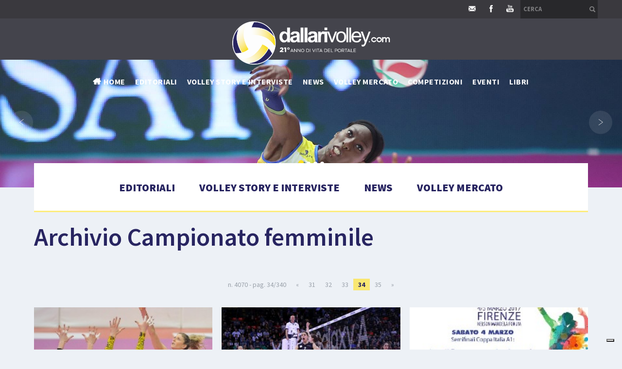

--- FILE ---
content_type: text/html; charset=utf-8
request_url: https://www.dallarivolley.com/it-it/archivio-campionato-femminile-34.aspx
body_size: 36061
content:


<!DOCTYPE html>
<html>
<head id="ctl00_Head1" prefix="og: //ogp.me/ns#"><title>
	Archivio Campionato femminile, 2017 marzo febbraio
</title>
	<script type="text/javascript">
    var _iub = _iub || [];
    _iub.csConfiguration = {"siteId":3996824,"cookiePolicyId":29595607,"lang":"it","storage":{"useSiteId":true}, "perPurposeConsent": true, "purposes": "1, 2, 3, 4, 5", "floatingPreferencesButtonIcon": false, "banner": {"listPurposes": true, "showPurposesToggles": true, "rejectButtonDisplay": true} };
    </script>
    <script type="text/javascript" src="https://cs.iubenda.com/autoblocking/3996824.js"></script>
    <script type="text/javascript" src="//cdn.iubenda.com/cs/iubenda_cs.js" charset="UTF-8" async></script>
    <!-- Header block #1 - ZONE #1 -->
    
    <meta property="og:title" content="Archivio Campionato femminile" /><meta property="og:url" content="https://www.dallarivolley.com/it-it/archivio-campionato-femminile-34.aspx" /><meta property="og:image" content="https://www.dallarivolley.com/img/og-image.jpg" /><meta property="og:image:type" content="image/jpeg" /><meta property="og:image:width" content="200" /><meta property="og:image:height" content="200" /><script>

    (function (i, s, o, g, r, a, m) {
        i['GoogleAnalyticsObject'] = r; i[r] = i[r] || function () {
            (i[r].q = i[r].q || []).push(arguments)
        }, i[r].l = 1 * new Date(); a = s.createElement(o),
  m = s.getElementsByTagName(o)[0]; a.async = 1; a.src = g; m.parentNode.insertBefore(a, m)
    })(window, document, 'script', '//www.google-analytics.com/analytics.js', 'ga');
ga('create', 'UA-4721212-40', 'auto'); 
ga('require', 'displayfeatures'); 
ga('set', 'anonymizeIp', true); 
ga('set', 'dimension1', '150d6cce-2d0b-47a8-be49-ad92410bb085'); 
ga('set', 'dimension2', '996980780819'); 
ga('send', 'pageview'); 
</script>
<meta name="keywords" content="Archivio Campionato femminile, 2017 marzo febbraio" /><meta name="description" content="A2 femminile: Lardini e myCicero vincono in trasferta e guadagnano terreno, Soverato passa a Mondovì, Coppa Italia di serie A1 femminile: Conegliano e Modena conquistano la finale, Sabato la Final Four di Coppa Italia di A1 femminile al Nelson Mandela Forum di Firenze, Nel week end la ventunesima giornata di serie A2 femminile, A1 femminile: nel recupero della 18^ giornata Firenze supera Casalmaggiore al tie-break, Champions … Italia, A1 femminile: giovedì il recupero della 18^ giornata tra Firenze e Casalmaggiore, Coppa Italia di A2 femminile: la finale tra Filottrano e Pesaro al PalaBaldinelli di Osimo domenica 12 marzo, A2 femminile: riparte la Lardini, 3-1 a Brescia. Pesaro e Legnano ok, Trentino al quinto sulla Lilliput. Soverato stende Cisterna, in zona Play Off anche Chieri con il 3-0 sulla Golem, A1 femminile: Novara batte Monza e sale al secondo posto. Bergamo supera il Club Italia, Firenze batte Busto ed è salvo insieme a Bolzano, A1 femminile: Conegliano vince 3-0 a Montichiari e va a +10 sulla Pomì, superata in casa 1-3 dalla Liu Jo Nordmeccanica. Domenica le altre partite, Le partite della diciannovesima giornata di A1 femminile, 2017 marzo febbraio, Archivio Campionato femminile, 20251102" /><meta name="robots" content="index, follow" /><meta name="theme-color" content="#282561"/><!-- Google tag (gtag.js) -->
<script type="text/plain" data-cookieconsent="marketing,statistics" src="https://www.googletagmanager.com/gtag/js?id=G-MC225SM942"></script>
<script>
  window.dataLayer = window.dataLayer || [];
  function gtag(){dataLayer.push(arguments);}
  gtag('js', new Date());

  gtag('config', 'G-MC225SM942');
</script>

    <!-- /Header block #1 -->

    <meta charset="utf-8" /><meta name="viewport" content="width=device-width, initial-scale=1.0" />


    <!-- HTML5 shim, for IE6-8 support of HTML5 elements -->
    <!--[if lt IE 9]>
      <script src="//html5shim.googlecode.com/svn/trunk/html5.js"></script>
    <![endif]-->

    <!-- Fav and touch icons -->
    <link rel="shortcut icon" href="../master/favicon.ico" /><link rel="apple-touch-icon-precomposed" sizes="144x144" href="/img/apple-touch-icon-144-precomposed.png" /><link rel="apple-touch-icon-precomposed" sizes="114x114" href="/img/apple-touch-icon-114-precomposed.png" /><link rel="apple-touch-icon-precomposed" sizes="72x72" href="/img/apple-touch-icon-72-precomposed.png" /><link rel="apple-touch-icon-precomposed" href="/img/apple-touch-icon-57-precomposed.png" /><link href="../App_Themes/default_min/css/site-202504170914.css" type="text/css" rel="stylesheet" /></head>

<body>
    <form name="aspnetForm" method="post" action="/it-it/archivio-campionato-femminile-34.aspx" id="aspnetForm">
<div>
<input type="hidden" name="__VIEWSTATE" id="__VIEWSTATE" value="/[base64]/[base64]/qTieXBQ==" />
</div>

<div>

	<input type="hidden" name="__VIEWSTATEGENERATOR" id="__VIEWSTATEGENERATOR" value="CA0B0334" />
</div>
        <!-- HEADER -->
        <div class="header-fixed-wrap">
            <div id="ctl00_divHeaderblock2" class="headerblock2">
                <div id="ctl00_containerFluid5" class="container-fluid">
                    <div id="ctl00_container5" class="container">
                        
    <div id="ctl00_ContentPlaceHolder1_ctl00_mainDiv" class="navbar-searchform">
	<div class="navbar-form pull-right formflatstyle" style="position:relative;">
	<input type="text" name="fti" value="" placeholder="Cerca" id="fullTextSearch" data-provide="typeahead" class="typeahead" autocomplete="off">
    <button type="button" class="btn cancel" id="btnCerca" onclick="doSearch();return false;"><i class="icon-search"></i></button>
    <button type="button" class="btn-delete" id="btnAnnulla" style="visibility:hidden;"><i class="icon-delete"></i></button>
	<input type="hidden" id="Id_Lingua" value="it">
	<input type="hidden" id="CheckEmpty" value="">
    <input type="hidden" id="UrlStringSearch" value="/it-it/search.aspx">
    <input type="hidden" id="UrlStringTopSearch" value="/it-it/top-searches.aspx">
	</div>
</div>

<div class="social-header-wrapper svgplugin">
<a href="mailto:lanfrancodallari@dallarivolley.com" target="_blank">
<svg xmlns="http://www.w3.org/2000/svg" xmlns:xlink="http://www.w3.org/1999/xlink" version="1.1" id="ico-newsletter" x="0" y="0" viewBox="-74 76.8 99.2 99.2" xml:space="preserve" enable-background="new -74 76.8 99.2 99.2">
<polygon id="XMLID_4_" points="-53.2 115.4 -53.2 143.8 -36.1 129.6 "/>
<path id="XMLID_3_" d="M-0.1 106.5h-48.5c-2.2 0-4.1 1.6-4.5 3.8l22.6 18.8 3.8 3.1c1.3 1.1 3.4 1.1 4.7 0l4-3.3 22.4-18.7C4 108.1 2.1 106.5-0.1 106.5z"/>
<polygon id="XMLID_2_" points="4.4 143.8 4.4 115.4 -12.7 129.6 "/>
<path id="XMLID_1_" d="M-19 134.8l-3.1 2.5c-1.3 1.1-3.4 1.1-4.7 0l-4-3.3 -2.3-1.9 -18.5 15.4c0.8 0.6 1.8 1 2.8 1h48.5c1.1 0 2.1-0.4 2.8-1l-18.5-15.4L-19 134.8z"/>
</svg></a>
<a href="https://www.facebook.com/dallarivolley/" target="_blank" rel="nofollow">
<svg xmlns="http://www.w3.org/2000/svg" xmlns:xlink="http://www.w3.org/1999/xlink" version="1.1" id="ico-facebook" x="0" y="0" viewBox="0 0 32 32" xml:space="preserve" enable-background="new 0 0 32 32">
  <path d="M20.5 13.1h-2.9v-1.9c0-0.8 0.5-0.9 0.8-0.9s2.1 0 2.1 0V7h-2.9c-3.2 0-4 2.4-4 4v2.1h-1.9v3.3h1.9c0 4.2 0 9.4 0 9.4h3.9c0 0 0-5.1 0-9.4h2.6L20.5 13.1z" />
</svg></a>
<a href="https://www.youtube.com/channel/UCVl7zEZF8wMbYBPnYy7qqOw/videos?view_as=subscriber" target="_blank" rel="nofollow">
<svg xmlns="http://www.w3.org/2000/svg" xmlns:xlink="http://www.w3.org/1999/xlink" version="1.1" id="ico-youtube" x="0" y="0" viewBox="0 0 32 32" enable-background="new 0 0 32 32" xml:space="preserve">
  <g id="G-youtube">
     <path d="M22.1 15.6H9.9c-1.9 0-3.5 1.6-3.5 3.5v2.8c0 1.9 1.6 3.5 3.5 3.5h12.2c1.9 0 3.5-1.6 3.5-3.5v-2.8C25.6 17.1 24.1 15.6 22.1 15.6zM12.4 17.8h-1.1v5.7h-1.1v-5.7H9.1v-1h3.4V17.8zM15.7 23.4h-1v-0.5c-0.2 0.2-0.4 0.3-0.6 0.5 -0.2 0.1-0.4 0.2-0.6 0.2 -0.2 0-0.4-0.1-0.5-0.2 -0.1-0.1-0.2-0.4-0.2-0.7v-4.1h1v3.7c0 0.1 0 0.2 0.1 0.2 0 0.1 0.1 0.1 0.2 0.1 0.1 0 0.2 0 0.3-0.1 0.1-0.1 0.2-0.2 0.3-0.3v-3.7h1V23.4zM19.2 22.4c0 0.3-0.1 0.6-0.2 0.8 -0.2 0.2-0.4 0.3-0.7 0.3 -0.2 0-0.4 0-0.5-0.1 -0.1-0.1-0.3-0.2-0.4-0.3v0.4h-1v-6.6h1v2.1c0.1-0.1 0.3-0.3 0.4-0.3 0.1-0.1 0.3-0.1 0.5-0.1 0.3 0 0.5 0.1 0.7 0.3 0.2 0.2 0.2 0.5 0.2 0.9V22.4zM22.6 21.1h-1.9V22c0 0.3 0 0.4 0.1 0.5 0.1 0.1 0.2 0.1 0.3 0.1 0.2 0 0.3 0 0.3-0.1 0.1-0.1 0.1-0.3 0.1-0.6v-0.2h1V22c0 0.5-0.1 0.9-0.4 1.1 -0.2 0.3-0.6 0.4-1.1 0.4 -0.4 0-0.8-0.1-1-0.4 -0.3-0.3-0.4-0.6-0.4-1.1v-2.2c0-0.4 0.1-0.8 0.4-1 0.3-0.3 0.6-0.4 1.1-0.4 0.4 0 0.8 0.1 1 0.4 0.2 0.2 0.4 0.6 0.4 1.1V21.1zM21.2 19.3c-0.2 0-0.3 0-0.3 0.1 -0.1 0.1-0.1 0.2-0.1 0.4v0.5h0.9v-0.5c0-0.2 0-0.4-0.1-0.4C21.4 19.3 21.3 19.3 21.2 19.3zM17.8 19.2c-0.1 0-0.1 0-0.2 0 -0.1 0-0.1 0.1-0.2 0.1v3c0.1 0.1 0.2 0.1 0.2 0.2 0.1 0 0.2 0.1 0.2 0.1 0.1 0 0.2 0 0.3-0.1 0.1-0.1 0.1-0.2 0.1-0.3v-2.5c0-0.2 0-0.3-0.1-0.4C18 19.3 17.9 19.2 17.8 19.2z"></path><polygon points="11.5 13.9 12.7 13.9 12.7 10.8 14.2 6.6 12.9 6.6 12.1 9.5 12.1 9.5 11.3 6.6 10 6.6 11.5 11 "></polygon><path d="M15.8 14c0.5 0 0.9-0.1 1.2-0.4 0.3-0.3 0.4-0.6 0.4-1.1V9.7c0-0.4-0.1-0.7-0.4-1 -0.3-0.3-0.7-0.4-1.1-0.4 -0.5 0-0.9 0.1-1.2 0.4 -0.3 0.2-0.4 0.6-0.4 1v2.8c0 0.5 0.1 0.8 0.4 1.1C15 13.9 15.4 14 15.8 14zM15.4 9.7c0-0.1 0-0.2 0.1-0.3 0.1-0.1 0.2-0.1 0.3-0.1 0.1 0 0.3 0 0.4 0.1 0.1 0.1 0.1 0.2 0.1 0.3v2.9c0 0.1 0 0.3-0.1 0.3 -0.1 0.1-0.2 0.1-0.4 0.1 -0.1 0-0.3 0-0.3-0.1 -0.1-0.1-0.1-0.2-0.1-0.3V9.7zM19.1 13.9c0.2 0 0.4-0.1 0.6-0.2 0.2-0.1 0.4-0.3 0.6-0.5v0.6h1.1V8.5h-1.1v4.1c-0.1 0.1-0.2 0.2-0.3 0.3 -0.1 0.1-0.2 0.1-0.3 0.1 -0.1 0-0.2 0-0.2-0.1 0-0.1-0.1-0.1-0.1-0.3V8.5h-1.1V13c0 0.3 0.1 0.6 0.2 0.7C18.7 13.9 18.8 13.9 19.1 13.9z"></path>
  </g>
</svg></a>
</div>
    

                    </div>
                </div>
            </div>
            <div id="ctl00_divHeaderblock3" class="headerblock3">
                <div id="ctl00_Div1" class="container-fluid">
                    <div id="ctl00_Div2" class="container">
                        
    <div class="CompanyLogo"><a href="/"><img src="/img/logo.png?v=20250109" alt="DallariVolley.com" title="DallariVolley.com" /></a></div>

                    </div>
                </div>
            </div>
            <div id="ctl00_divHeaderblock4" class="headerblock4">
                <div id="ctl00_Div3" class="container-fluid">
                    <div id="ctl00_Div4" class="container">
                        
    
<!-- bar menu top -->
<div id="ctl00_ContentPlaceHolder3_ctl00_MainMenu" class="navbar mainmenu">
    <div class="navbar-inner">
        <div class="container">
            <a id="ctl00_ContentPlaceHolder3_ctl00_collapse" class="btn btn-navbar" data-toggle="collapse" data-target=".mainmenu .nav-collapse">
                
                <span class="icon-bar"></span>
                <span class="icon-bar"></span>
                <span class="icon-bar"></span>
            </a>
            
            <div id="ctl00_ContentPlaceHolder3_ctl00_topMenu" class="nav-collapse collapse">
                
                <ul class="pull-left nav menu-horizontal-level-0"><li class="homemenuitem" data-idmenuitem="177"><a data-hover="Home" href="/">Home</a></li><li data-idmenuitem="102"><a data-hover="Editoriali" href="editoriali-1.aspx">Editoriali</a></li><li data-idmenuitem="178"><a data-hover="Volley story e interviste" href="volley-story-e-interviste-1.aspx">Volley story e interviste</a></li><li class="dropdown" data-idmenuitem="98"><a data-hover="News" class="dropdown-toggle" role="button" data-toggle="dropdown" href="javascript:void(0)">News<b class="caret"></b></a><ul class="dropdown-menu menu-horizontal-level-0" role="menu"><li data-idmenuitem="147"><a data-hover="Campionato maschile" tabindex="-1" href="campionato-maschile-1.aspx">Campionato maschile</a></li><li data-idmenuitem="170"><a data-hover="Campionato femminile" tabindex="-1" href="campionato-femminile-1.aspx">Campionato femminile</a></li><li data-idmenuitem="171"><a data-hover="Attività internazionale" tabindex="-1" href="attivita-internazionale-1.aspx">Attività internazionale</a></li><li data-idmenuitem="172"><a data-hover="Coppe europee" tabindex="-1" href="coppe-europee-1.aspx">Coppe europee</a></li><li data-idmenuitem="173"><a data-hover="Beach volley" tabindex="-1" href="beach-volley-1.aspx">Beach volley</a></li><li data-idmenuitem="175"><a data-hover="Olimpiadi di Rio 2016 - Volley" tabindex="-1" href="olimpiadi-di-rio-2016-volley-1.aspx">Olimpiadi di Rio 2016 - Volley</a></li><li data-idmenuitem="176"><a data-hover="Olimpiadi di Rio 2016 - Beach Volley" tabindex="-1" href="olimpiadi-di-rio-2016-beach-volley-1.aspx">Olimpiadi di Rio 2016 - Beach Volley</a></li><li data-idmenuitem="185"><a data-hover="Olimpiadi di Tokyo 2020 - Volley" tabindex="-1" href="olimpiadi-di-tokyo-2020-volley-1.aspx">Olimpiadi di Tokyo 2020 - Volley</a></li><li data-idmenuitem="187"><a data-hover="Olimpiadi di Tokyo 2020 - Beach Volley" tabindex="-1" href="olimpiadi-di-tokyo-2020-beach-volley-1.aspx">Olimpiadi di Tokyo 2020 - Beach Volley</a></li></ul></li><li data-idmenuitem="179"><a data-hover="Volley mercato" href="volley-mercato-1.aspx">Volley mercato</a></li><li class="dropdown" data-idmenuitem="180"><a data-hover="Competizioni" class="dropdown-toggle" role="button" data-toggle="dropdown" href="javascript:void(0)">Competizioni<b class="caret"></b></a><ul class="dropdown-menu menu-horizontal-level-0" role="menu"><li data-idmenuitem="181"><a data-hover="Volley Maschile" tabindex="-1" href="volley-maschile.aspx">Volley Maschile</a></li><li data-idmenuitem="182"><a data-hover="Volley Femminile" tabindex="-1" href="volley-femminile.aspx">Volley Femminile</a></li></ul></li><li data-idmenuitem="99"><a data-hover="Eventi" href="eventi-1.aspx">Eventi</a></li><li class="dropdown" data-idmenuitem="72"><a data-hover="Libri" class="dropdown-toggle" role="button" data-toggle="dropdown" href="javascript:void(0)">Libri<b class="caret"></b></a><ul class="dropdown-menu menu-horizontal-level-0" role="menu"><li data-idmenuitem="105"><a data-hover="Guida al Volley" tabindex="-1" href="guida-al-volley.aspx">Guida al Volley</a></li><li data-idmenuitem="167"><a data-hover="Altri libri" tabindex="-1" href="altri-libri-1.aspx">Altri libri</a></li></ul></li></ul>
            </div>
            
            <!--/.nav-collapse -->
        </div>
    </div>
</div>
<!-- bar menu top -->

                    </div>
                </div>
            </div>
        </div>

        <!-- Header block #5 - ZONE #5 -->
        <div id="ctl00_divHeaderblock5" class="headerblock5">
            
    <div class="headslider slimheads"><div id="Swiper_450" class="swiper-container"><div class="swiper-wrapper"><div class="swiper-slide"><img src="/public/img/A1fCONEGLIANONOVARA10jpg-86456.jpg" alt="" /><div class="headtexts" style="display: none;"><span class="headlink"></span></div></div><div class="swiper-slide"><img src="/public/img/A1fScandicciBergamo2jpg-86457.jpg" alt="" /><div class="headtexts" style="display: none;"><span class="headlink"></span></div></div><div class="swiper-slide"><img src="/public/img/A1fScandicciBergamo4-86458.jpg" alt="" /><div class="headtexts" style="display: none;"><span class="headlink"></span></div></div><div class="swiper-slide"><img src="/public/img/A2fMontecchioMondov1jpg-86459.jpg" alt="" /><div class="headtexts" style="display: none;"><span class="headlink"></span></div></div></div><div class="swiper-pagination"></div><div class="swiper-button-prev">&lsaquo;</div><div class="swiper-button-next">&rsaquo;</div></div></div>

        </div>
        <!-- / Header block #5 - ZONE #5 -->

        <!-- External container -->
        <div id="ctl00_divContainerFoglioesterno" class="container foglioesterno">
            <!-- Fluid container -->
            <div id="ctl00_divContainer" class="container-fluid foglio">

                <!-- HEADER BLOCKS -->

                <!-- / Header block #4 - ZONE #4 -->
                <!-- Header block #6 - ZONE #6 -->
                
                <!-- / Header block #6 - ZONE #6 -->
                


                <!-- Header block #17 - ZONE #17 -->
                <div id="ctl00_divHeaderinsideblock1" class="headerinsideblock1">
                    
    <div id="ctl00_ContentPlaceHolder17_ctl01_MainMenu" class="menutop-aside menu-under"><ul class="pull-left nav nav-pills menu-horizontal-level-0"><li data-idmenuitem="165"><a data-hover="Editoriali" href="editoriali-1.aspx">Editoriali</a></li><li data-idmenuitem="164"><a data-hover="Volley story e interviste" href="volley-story-e-interviste-1.aspx">Volley story e interviste</a></li><li data-idmenuitem="163"><a data-hover="News" href="news.aspx">News</a></li><li data-idmenuitem="166"><a data-hover="Volley mercato" href="volley-mercato-1.aspx">Volley mercato</a></li></ul></div>

                </div>
                <!-- /Header block #17 -->

                <!-- Header block #1 - ZONE #1 -->
                
                <!-- /Header block #1 -->

                <!-- Header block #2 - ZONE #2 -->
                
                <!-- / Header block #2 -->

                <!-- Header block #3 -->
                
                <!-- / Header block #3 - ZONE #3 -->

                <!-- Header block #4 - ZONE #4 -->
                
                <!-- / Header block #4 -->

                <!-- Header block #5 - ZONE #5 -->
                
                <!-- / Header block #5 -->

                <!-- / HEADER BLOCKS -->


                <!-- MIDDLE AREA -->
                
                <!--/row-->
                <!-- /MIDDLE AREA -->

                <!-- MIDDLE AREA V2 -->
                
                <!--/row-->
                <!-- /MIDDLE AREA V2-->


                <!-- FOOTER BLOCKS -->
                <!-- Footer block #1 - ZONE #15 -->
                <div id="ctl00_divFooterblock1" class="footerinsideblock2">
                    
    <div class="type-istituzionale elenco"><div class="row-fluid"><h1>Archivio Campionato femminile</h1></div></div>
<div class="category-list verticalmodel list-news"><div class="pagination pagination-small pagination-centered pagpositiontop hidden-phone"><ul><li><span>n. 4070 - pag. 34/340</span></li><li><a href="/it-it/archivio-campionato-femminile-33.aspx">&laquo;</a></li><li><a href="/it-it/archivio-campionato-femminile-31.aspx">31</a></li><li><a href="/it-it/archivio-campionato-femminile-32.aspx">32</a></li><li><a href="/it-it/archivio-campionato-femminile-33.aspx">33</a></li><li class="active"><span><b>34</b></span></li><li><a href="/it-it/archivio-campionato-femminile-35.aspx">35</a></li><li><a href="/it-it/archivio-campionato-femminile-35.aspx">&raquo;</a></li><li><a href="/it-it/archivio-campionato-femminile-0.aspx">visualizza tutti</a></li></ul></div><div class="pagination pagination-small pagination-centered pagpositiontop visible-phone"><ul><li><span>n. 4070 - pag. 34/340</span></li><li><a href="/it-it/archivio-campionato-femminile-33.aspx">&laquo;</a></li><li><a href="/it-it/archivio-campionato-femminile-31.aspx">31</a></li><li><a href="/it-it/archivio-campionato-femminile-32.aspx">32</a></li><li><a href="/it-it/archivio-campionato-femminile-33.aspx">33</a></li><li class="active"><span><b>34</b></span></li><li><a href="/it-it/archivio-campionato-femminile-35.aspx">35</a></li><li><a href="/it-it/archivio-campionato-femminile-35.aspx">&raquo;</a></li><li><a href="/it-it/archivio-campionato-femminile-0.aspx">visualizza tutti</a></li></ul></div><div class="row-fluid"><div class="span4 "><div class="media"><a href="/it-it/a2-femminile-lardini-e-mycicero-vincono-in-trasferta-e-guadagnano-terreno-soverato-passa-a-mondovi.aspx" class="media-header"><span><img src="../public/img/a2-femminile-lardini-e-mycicero-vincono-in-trasferta-e-guadagnano-terreno-soverato-passa-a-mondovi-54436.jpg" alt="A2 femminile: Lardini e myCicero vincono in trasferta e guadagnano terreno, Soverato passa a Mondovì" title="A2 femminile: Lardini e myCicero vincono in trasferta e guadagnano terreno, Soverato passa a Mondovì" /></span><span class="media-body"><b class="media-body-date">05/03/2017</b><h4 class="media-heading">A2 femminile: Lardini e myCicero vincono in trasferta e guadagnano terreno, Soverato passa a Mondovì</h4><span>I RISULTATI DELLA 21^ GIORNATA DI SERIE A2 FEMMINILE
Omia Cisterna - Volalto Caserta 0-3 (15-25, 20-25, 21-25)
Battistelli S.G. Marignano - Fenera Chieri 3-0 (25-19, 25-18, 26-24) 
LPM Bam Mondov&igrave; - Volley Soverato 0-3 (19-25, 15-25, 22-25)
SAB Grima Legnano - myCicero Pesaro 0-3 (24-26, 23-25, 23-25)
Lilliput Settimo Torinese - Lardini Filottrano 1-3 (16-25, 19-25, 25-21, 24-26)
Entu Olbia - Delta Informatica Trentino 3-0 (26-24, 25-20, 25-17)
Domenica 12 marzo, ore 17.00
Golem Software Palmi - Millenium Brescia</span></span></a></div></div><div class="span4 "><div class="media"><a href="/it-it/coppa-italia-di-serie-a1-femminile-conegliano-e-modena-conquistano-la-finale.aspx" class="media-header"><span><img src="../public/img/coppa-italia-di-serie-a1-femminile-conegliano-e-modena-conquistano-la-finale-54433.jpg" alt="Coppa Italia di serie A1 femminile: Conegliano e Modena conquistano la finale" title="Coppa Italia di serie A1 femminile: Conegliano e Modena conquistano la finale" /></span><span class="media-body"><b class="media-body-date">04/03/2017</b><h4 class="media-heading">Coppa Italia di serie A1 femminile: Conegliano e Modena conquistano la finale</h4><span>FINAL FOUR COPPA ITALIA DI SERIE A1 FEMMINILE - MANDELA FORUM DI FIRENZE
Semifinali - Sabato 4 marzo 2017
Imoco Volley Conegliano - Igor Gorgonzola Novara 3-1 (23-25, 25-21, 25-23, 25-23)
Savino Del Bene Scandicci - Liu Jo Nordmeccanica Modena 1-3 (24-26, 25-19, 25-27, 22-25) 
Finalissima - Domenica 5 marzo, ore 18.00 (diretta Rai Sport + HD)
Imoco Volley Conegliano - Liu Jo Nordmeccanica Modena
ARBITRI: Vagni-Sobrero  ADDETTO VIDEO CHECK: Nampli
</span></span></a></div></div><div class="span4 "><div class="media"><a href="/it-it/sabato-la-final-four-di-coppa-italia-di-a1-femminile-al-nelson-mandela-forum-di-firenze.aspx" class="media-header"><span><img src="../public/img/sabato-la-final-four-di-coppa-italia-di-a1-femminile-al-nelson-mandela-forum-di-firenze-54430.jpg" alt="Sabato la Final Four di Coppa Italia di A1 femminile al Nelson Mandela Forum di Firenze" title="Sabato la Final Four di Coppa Italia di A1 femminile al Nelson Mandela Forum di Firenze" /></span><span class="media-body"><b class="media-body-date">03/03/2017</b><h4 class="media-heading">Sabato la Final Four di Coppa Italia di A1 femminile al Nelson Mandela Forum di Firenze</h4><span>IL PROGRAMMA DELLA FINAL FOUR DI COPPA ITALIA DI SERIE A1 FEMMINILE
Sabato 4 marzo, ore 18.00 (diretta Rai Sport + HD)
Prima semifinale: Imoco Volley Conegliano - Igor Gorgonzola Novara
ARBITRI: Boris-Zavater  ADDETTO VIDEO CHECK: Angelucci
Sabato 4 marzo, ore 20.30 (diretta Rai Sport + HD)
Seconda semifinale: Savino Del Bene Scandicci - Liu Jo Nordmeccanica Modena
ARBITRI: Tanasi-Cipolla  ADDETTO VIDEO CHECK: Manzoni
Domenica 5 marzo, ore 18.00 (diretta Rai Sport + HD)
Finalissima
ARBITRI: Vagni-Sobrero  ADDETTO VIDEO CHECK: Nampli</span></span></a></div></div></div><div class="row-fluid"><div class="span4 "><div class="media"><a href="/it-it/nel-week-end-la-ventunesima-giornata-di-serie-a2-femminile.aspx" class="media-header"><span><img src="../public/img/nel-week-end-la-ventunesima-giornata-di-serie-a2-femminile-54427.JPG" alt="Nel week end la ventunesima giornata di serie A2 femminile" title="Nel week end la ventunesima giornata di serie A2 femminile" /></span><span class="media-body"><b class="media-body-date">03/03/2017</b><h4 class="media-heading">Nel week end la ventunesima giornata di serie A2 femminile</h4><span>LA VENTUNESIMA GIORNATA DI SERIE A2 FEMMINILE
Sabato 4 marzo, ore 17.00
Omia Cisterna - Volalto Caserta
Sabato 4 marzo, ore 20.30
Battistelli S.G. Marignano - Fenera Chieri
Domenica 5 marzo, ore 17.00
LPM Bam Mondov&igrave; - Volley Soverato
SAB Grima Legnano - myCicero Pesaro
Lilliput Settimo Torinese - Lardini Filottrano
Entu Olbia - Delta Informatica Trentino
Domenica 12 marzo, ore 17.00
Golem Software Palmi - Millenium Brescia</span></span></a></div></div><div class="span4 "><div class="media"><a href="/it-it/a1-femminile-nel-recupero-della-18-giornata-firenze-supera-casalmaggiore-al-tie-break.aspx" class="media-header"><span><img src="../public/img/a1-femminile-nel-recupero-della-18-giornata-firenze-supera-casalmaggiore-al-tie-break-54424.jpg" alt="A1 femminile: nel recupero della 18^ giornata Firenze supera Casalmaggiore al tie-break" title="A1 femminile: nel recupero della 18^ giornata Firenze supera Casalmaggiore al tie-break" /></span><span class="media-body"><b class="media-body-date">02/03/2017</b><h4 class="media-heading">A1 femminile: nel recupero della 18^ giornata Firenze supera Casalmaggiore al tie-break</h4><span>Inizia con due giorni di anticipo lo spettacolo al Nelson Mandela Forum, che si prepara a ospitare nel weekend del 4-5 marzo la Final Four Samsung Galaxy A Coppa Italia. Nel recupero della 18^ giornata della Samsung Gear Volley Cup, disputato nel palazzetto fiorentino, Il Bisonte Firenze si impone per 3-2 sulla Pom&igrave; Casalmaggiore, rompendo un digiuno di otto sconfitte consecutive contro le rosa. La squadra di Marco Bracci aggancia il Sudtirol Bolzano all&#39;ottavo posto della classifica, a sole tre lunghezze dal sesto.
IL BISONTE FIRENZE - POMI&rsquo; CASALMAGGIORE 3-2 (25-18, 9-25, 25-16, 16-25, 15-13)
IL BISONTE FIRENZE: Bechis 3, Bayramova 14, Melandri 8, Sorokaite 19, Enright 19, Calloni 12, Norgini (L), Parrocchiale (L), Bonciani, Pietrelli. N.E. Repice. All. Bracci.
POMI&rsquo; CASALMAGGIORE: Lloyd 3, Bosetti 15, Gibbemeyer 15, Guerra 20, Tirozzi 15, Stevanovic 8, Gibertini (L), Peric, Sirressi (L). N.E. Turlea, Garcia Zuleta, Bacchi. All. Caprara.
ARBITRI: Piana, Saltalippi.</span></span></a></div></div><div class="span4 "><div class="media"><a href="/it-it/champions-italia.aspx" class="media-header"><span><img src="../public/img/champions-italia-54421.jpg" alt="Champions … Italia" title="Champions … Italia" /></span><span class="media-body"><b class="media-body-date">01/03/2017</b><h4 class="media-heading">Champions … Italia</h4><span class='media-body-subtitle'>di Luciano Pedullà</span><span>Scandicci, Novara, Modena e Conegliano sono queste le quattro regine che si affronteranno per la conquista del secondo trofeo della stagione: la Coppa Italia 2017. Formazioni che potrebbero figurare anche in qualunque manifestazione europea tant&rsquo;&egrave; che le venete e le emiliane gi&agrave; lo stanno facendo con obbiettivo Final Four di Champions. Sono squadre differenti nella forma, alcune pi&ugrave; ispirate ai fondamentali di seconda linea, Modena, altre con potenza incredibile in attacco, Novara, ma tutte accomunate da un sistema che prevede nella copia di schiacciatrici una ricevitrice di eccellenza e una seconda pi&ugrave; votata all&rsquo;attacco. Conegliano &egrave; la formazione con i maggiori favori del pronostico, vuoi perch&eacute; sono le Campionesse d&rsquo;Italia in carica o per il fatti che conduce il campionato con un vantaggio che pare incolmabile entro il termine della regular season. Ha rivoluzionato la squadra dalla scorsa stagione e lo ha fatto altrettanto nel corso della stagione cambiando il proprio opposto da Tomsia, a Fawcett per arrivare alla soluzione Ortolani che, per&ograve;, alla bisogna viene impiegata anche per qualche ricezione. Gioco interessante e spumeggiante fatto di attacchi dalla seconda linea, anche spostati rispetto alle previste pipe, ben organizzate da Skorupa che ha spiccate caratteristiche di gioco con le centrali. Aveva ottimamente utilizzato Garzaro e Crisanti nella sua prima stagione a Urbino, si &egrave; ripetuta con Stevanovic e Gibbemeyer a Casalmaggiore e quest&rsquo;anno ha vita facile trovandosi a memoria con De Kruijf e Follie tra le pi&ugrave; forti copie di centrali della stagione.</span></span></a></div></div></div><div class="row-fluid"><div class="span4 "><div class="media"><a href="/it-it/a1-femminile-giovedi-il-recupero-della-18-giornata-tra-firenze-e-casalmaggiore.aspx" class="media-header"><span><img src="../public/img/a1-femminile-giovedi-il-recupero-della-18-giornata-tra-firenze-e-casalmaggiore-54418.jpg" alt="A1 femminile: giovedì il recupero della 18^ giornata tra Firenze e Casalmaggiore" title="A1 femminile: giovedì il recupero della 18^ giornata tra Firenze e Casalmaggiore" /></span><span class="media-body"><b class="media-body-date">01/03/2017</b><h4 class="media-heading">A1 femminile: giovedì il recupero della 18^ giornata tra Firenze e Casalmaggiore</h4><span>Antipasto di Final Four Samsung Galaxy A Coppa Italia al Nelson Mandela Forum: in attesa che sabato scendano in campo le quattro squadre che si contenderanno il prestigioso trofeo, il terreno di gioco fiorentino ospiter&agrave; il recupero della 18^ giornata della Samsung Gear Volley Cup tra Il Bisonte Firenze e Pom&igrave; Casalmaggiore, posticipato a causa dell&#39;indisponibilit&agrave; del palazzetto nel weekend del 18-19 febbraio. 
POSTICIPO 18^ GIORNATA DI SERIE A1 FEMMINILE
Gioved&igrave; 2 marzo, ore 19.00 (diretta LVF TV)
Il Bisonte Firenze - Pom&igrave; Casalmaggiore
ARBITRI: Piana-Saltalippi  ADDETTO VIDEO CHECK: Pulcini</span></span></a></div></div><div class="span4 "><div class="media"><a href="/it-it/coppa-italia-di-a2-femminile-la-finale-tra-filottrano-e-pesaro-al-palabaldinelli-di-osimo-domenica-12-marzo.aspx" class="media-header"><span><img src="../public/img/coppa-italia-di-a2-femminile-la-finale-tra-filottrano-e-pesaro-al-palabaldinelli-di-osimo-domenica-12-marzo-54415.jpg" alt="Coppa Italia di A2 femminile: la finale tra Filottrano e Pesaro al PalaBaldinelli di Osimo domenica 12 marzo" title="Coppa Italia di A2 femminile: la finale tra Filottrano e Pesaro al PalaBaldinelli di Osimo domenica 12 marzo" /></span><span class="media-body"><b class="media-body-date">28/02/2017</b><h4 class="media-heading">Coppa Italia di A2 femminile: la finale tra Filottrano e Pesaro al PalaBaldinelli di Osimo domenica 12 marzo</h4><span>Si disputer&agrave; al PalaBaldinelli di Osimo la finalissima della Samsung Galaxy A Coppa Italia di Serie A2 Femminile, evento organizzato da Lega Pallavolo Serie A Femminile e Master Group Sport con la collaborazione della Pallavolo Filottrano. Lardini Filottrano e myCicero Pesaro si contenderanno il trofeo della 20^ edizione della competizione domenica 12 marzo, alle ore 18.00. Filottrano ha guadagnato il diritto di ospitare l&#39;atto finale di Coppa Italia in virt&ugrave; della migliore posizione in classifica occupata al termine del girone di andata della Regular Season. Dominatrice fin qui della stagione, con 23 vittorie su 24 partite disputate tra Campionato e Coppa, la squadra di Massimo Bellano dovr&agrave; vedersela con la sua principale antagonista, che nella Samsung Gear Volley Cup &egrave; seconda a sette punti di distanza.</span></span></a></div></div><div class="span4 "><div class="media"><a href="/it-it/a2-femminile-riparte-la-lardini-3-1-a-brescia-pesaro-e-legnano-ok-trentino-al-quinto-sulla-lilliput-soverato-stende-cisterna-in-zona-play-off-anche-chieri-con-il-3-0-sulla-golem.aspx" class="media-header"><span><img src="../public/img/a2-femminile-riparte-la-lardini-3-1-a-brescia-pesaro-e-legnano-ok-trentino-al-quinto-sulla-lilliput-soverato-stende-cisterna-in-zona-play-off-anche-chieri-con-il-3-0-sulla-golem-54412.jpg" alt="A2 femminile: riparte la Lardini, 3-1 a Brescia. Pesaro e Legnano ok, Trentino al quinto sulla Lilliput. Soverato stende Cisterna, in zona Play Off anche Chieri con il 3-0 sulla Golem" title="A2 femminile: riparte la Lardini, 3-1 a Brescia. Pesaro e Legnano ok, Trentino al quinto sulla Lilliput. Soverato stende Cisterna, in zona Play Off anche Chieri con il 3-0 sulla Golem" /></span><span class="media-body"><b class="media-body-date">26/02/2017</b><h4 class="media-heading">A2 femminile: riparte la Lardini, 3-1 a Brescia. Pesaro e Legnano ok, Trentino al quinto sulla Lilliput. Soverato stende Cisterna, in zona Play Off anche Chieri con il 3-0 sulla Golem</h4><span>I RISULTATI DELLA 20^ GIORNATA DI SERIE A2 FEMMINILE
myCicero Pesaro - LPM Bam Mondov&igrave; 3-0 (25-19, 25-15, 25-18)
Lardini Filottrano - Millenium Brescia 3-1 (25-20, 25-23, 18-25, 27-25)
Delta Informatica Trentino - Lilliput Settimo Torinese 3-2 (25-27, 27-25, 21-25, 25-10, 15-13)
Volalto Caserta - SAB Grima Legnano 1-3 (23-25, 25-22, 12-25, 23-25)
Fenera Chieri - Golem Software Palmi 3-0 (25-20, 25-22, 25-18)
Battistelli S.G. Marignano - Entu Olbia 3-1 (22-25, 25-19, 25-20, 33-31)
Volley Soverato - Omia Cisterna 3-0 (25-14, 25-18, 25-14)</span></span></a></div></div></div><div class="row-fluid"><div class="span4 "><div class="media"><a href="/it-it/a1-femminile-novara-batte-monza-e-sale-al-secondo-posto-bergamo-supera-il-club-italia-firenze-batte-busto-ed-e-salvo-insieme-a-bolzano.aspx" class="media-header"><span><img src="../public/img/a1-femminile-novara-batte-monza-e-sale-al-secondo-posto-bergamo-supera-il-club-italia-firenze-batte-busto-ed-e-salvo-insieme-a-bolzano-54409.jpg" alt="A1 femminile: Novara batte Monza e sale al secondo posto. Bergamo supera il Club Italia, Firenze batte Busto ed è salvo insieme a Bolzano" title="A1 femminile: Novara batte Monza e sale al secondo posto. Bergamo supera il Club Italia, Firenze batte Busto ed è salvo insieme a Bolzano" /></span><span class="media-body"><b class="media-body-date">26/02/2017</b><h4 class="media-heading">A1 femminile: Novara batte Monza e sale al secondo posto. Bergamo supera il Club Italia, Firenze batte Busto ed è salvo insieme a Bolzano</h4><span>I RISULTATI DELLA 19^ GIORNATA DI SERIE A1 FEMMINILE
Pom&igrave; Casalmaggiore - Liu Jo Nordmeccanica Modena 1-3 (25-15, 18-25, 29-31, 22-25)
Imoco Volley Conegliano - Metalleghe Montichiari 3-0 (25-18, 25-17, 26-24)
Igor Gorgonzola Novara - Saugella Team Monza 3-0 (25-22, 25-19, 25-19)
Sudtirol Bolzano - Savino Del Bene Scandicci 2-3 (14-25, 17-25, 25-23, 25-21, 9-15)
Club Italia Crai - Foppapedretti Bergamo 1-3 (20-25, 27-25, 25-27, 21-25)
Il Bisonte Firenze - Unet Yamamay Busto Arsizio 3-0 (25-23, 25-16, 25-14)</span></span></a></div></div><div class="span4 "><div class="media"><a href="/it-it/a1-femminile-conegliano-vince-3-0-a-montichiari-e-va-a-10-sulla-pomi-superata-in-casa-1-3-dalla-liu-jo-nordmeccanica-domenica-le-altre-partite.aspx" class="media-header"><span><img src="../public/img/a1-femminile-conegliano-vince-3-0-a-montichiari-e-va-a-10-sulla-pomi-superata-in-casa-1-3-dalla-liu-jo-nordmeccanica-domenica-le-altre-partite-54406.jpg" alt="A1 femminile: Conegliano vince 3-0 a Montichiari e va a +10 sulla Pomì, superata in casa 1-3 dalla Liu Jo Nordmeccanica. Domenica le altre partite" title="A1 femminile: Conegliano vince 3-0 a Montichiari e va a +10 sulla Pomì, superata in casa 1-3 dalla Liu Jo Nordmeccanica. Domenica le altre partite" /></span><span class="media-body"><b class="media-body-date">25/02/2017</b><h4 class="media-heading">A1 femminile: Conegliano vince 3-0 a Montichiari e va a +10 sulla Pomì, superata in casa 1-3 dalla Liu Jo Nordmeccanica. Domenica le altre partite</h4><span>IL PROGRAMMA DELLA 19^ GIORNATA DI SERIE A1 FEMMINILE
Sabato 25 febbraio 2017
Pom&igrave; Casalmaggiore - Liu Jo Nordmeccanica Modena 1-3 (25-15, 18-25, 29-31, 22-25)
Imoco Volley Conegliano - Metalleghe Montichiari 3-0 (25-18, 25-17, 26-24)
Domenica 26 febbraio, ore 17.00 (diretta LVF TV)
Igor Gorgonzola Novara - Saugella Team Monza
ARBITRI: Pozzato-Spinnicchia  ADDETTO VIDEO CHECK: Tersigni
Sudtirol Bolzano - Savino Del Bene Scandicci
ARBITRI: Piperata-Giardini  ADDETTO VIDEO CHECK: Miggiano
Club Italia Crai - Foppapedretti Bergamo
ARBITRI: Gasparro-Zingaro  ADDETTO VIDEO CHECK: Di Gaetano
Il Bisonte Firenze - Unet Yamamay Busto Arsizio
ARBITRI: Feriozzi-Turt&ugrave;  ADDETTO VIDEO CHECK: Paolieri</span></span></a></div></div><div class="span4 "><div class="media"><a href="/it-it/le-partite-della-diciannovesima-giornata-di-a1-femminile-v1.aspx" class="media-header"><span><img src="../public/img/le-partite-della-diciannovesima-giornata-di-a1-femminile-v1-54403.jpg" alt="Le partite della diciannovesima giornata di A1 femminile" title="Le partite della diciannovesima giornata di A1 femminile" /></span><span class="media-body"><b class="media-body-date">24/02/2017</b><h4 class="media-heading">Le partite della diciannovesima giornata di A1 femminile</h4><span>IL PROGRAMMA DELLA 19^ GIORNATA DI SERIE A1 FEMMINILE
Sabato 25 febbraio, ore 20.30 (diretta Rai Sport + HD)
Pom&igrave; Casalmaggiore &ndash; Liu Jo Nordmeccanica Modena
ARBITRI: Goitre-Braico  ADDETTO VIDEO CHECK: Spart&agrave;
Sabato 25 febbraio, ore 20.30 (diretta LVF TV)
Imoco Volley Conegliano &ndash; Metalleghe Montichiari
ARBITRI: Curto-Bartolini  ADDETTO VIDEO CHECK: Cecconato
Domenica 26 febbraio, ore 17.00 (diretta LVF TV)
Igor Gorgonzola Novara &ndash; Saugella Team Monza
ARBITRI: Pozzato-Spinnicchia  ADDETTO VIDEO CHECK: Tersigni
Sudtirol Bolzano &ndash; Savino Del Bene Scandicci
ARBITRI: Piperata-Giardini  ADDETTO VIDEO CHECK: Miggiano
Club Italia Crai &ndash; Foppapedretti Bergamo
ARBITRI: Gasparro-Zingaro  ADDETTO VIDEO CHECK: Di Gaetano
Il Bisonte Firenze &ndash; Unet Yamamay Busto Arsizio
ARBITRI: Feriozzi-Turt&ugrave;  ADDETTO VIDEO CHECK: Paolieri</span></span></a></div></div></div><div class="pagination pagination-small pagination-centered pagpositionbottom hidden-phone"><ul><li><span>n. 4070 - pag. 34/340</span></li><li><a href="/it-it/archivio-campionato-femminile-33.aspx">&laquo;</a></li><li><a href="/it-it/archivio-campionato-femminile-31.aspx">31</a></li><li><a href="/it-it/archivio-campionato-femminile-32.aspx">32</a></li><li><a href="/it-it/archivio-campionato-femminile-33.aspx">33</a></li><li class="active"><span><b>34</b></span></li><li><a href="/it-it/archivio-campionato-femminile-35.aspx">35</a></li><li><a href="/it-it/archivio-campionato-femminile-35.aspx">&raquo;</a></li><li><a href="/it-it/archivio-campionato-femminile-0.aspx">visualizza tutti</a></li></ul></div><div class="pagination pagination-small pagination-centered pagpositionbottom visible-phone"><ul><li><span>n. 4070 - pag. 34/340</span></li><li><a href="/it-it/archivio-campionato-femminile-33.aspx">&laquo;</a></li><li><a href="/it-it/archivio-campionato-femminile-31.aspx">31</a></li><li><a href="/it-it/archivio-campionato-femminile-32.aspx">32</a></li><li><a href="/it-it/archivio-campionato-femminile-33.aspx">33</a></li><li class="active"><span><b>34</b></span></li><li><a href="/it-it/archivio-campionato-femminile-35.aspx">35</a></li><li><a href="/it-it/archivio-campionato-femminile-35.aspx">&raquo;</a></li><li><a href="/it-it/archivio-campionato-femminile-0.aspx">visualizza tutti</a></li></ul></div></div>

                </div>
                <!-- / Footer block #1 -->

                <!-- Footer block #2 - ZONE #16 -->
                
                <!-- / Footer block #2 -->

                <!-- Footer block #3 - ZONE #17 -->
                
                <!-- / Footer block #3 -->


                <!-- Footer block #3 - ZONE #17 -->
                
                <!-- / Footer block #3 -->

                <!-- Footer block #4 - ZONE #18 -->
                
                <!-- / Footer block #4 -->

                <!-- /FOOTER BLOCKS -->

            </div>
            <!-- /Fluid sheet -->
        </div>
        <!-- /External sheet -->

        <!-- Footer block #5 - ZONE #19 -->
        
        <!-- / Footer block #5 -->

        <!-- Footer block #6 - ZONE #20 -->
        <div id="ctl00_divFooterOuter26" class="footerblock6">
            <div id="ctl00_divFooterContainer26" class="container-fluid">
                <div id="ctl00_divFooterblock26" class="container">
                    
    
<!-- bar menu top -->
<div id="ctl00_ContentPlaceHolder26_ctl00_MainMenu" class="navbar menufooter">
    <div class="navbar-inner">
        <div class="container">
            <a id="ctl00_ContentPlaceHolder26_ctl00_collapse" class="btn btn-navbar" data-toggle="collapse" data-target=".menufooter .nav-collapse">
                
                <span class="icon-bar"></span>
                <span class="icon-bar"></span>
                <span class="icon-bar"></span>
            </a>
            
            <div id="ctl00_ContentPlaceHolder26_ctl00_topMenu" class="nav-collapse collapse">
                
                <ul class="nav menu-horizontal-level-0"><li data-idmenuitem="183"><a data-hover="DallariVolley sostiene" href="dallari-volley-sostiene.aspx">DallariVolley sostiene</a></li><li data-idmenuitem="184"><a data-hover="Contatti" href="mailto:lanfrancodallari@dallarivolley.com">Contatti</a></li><li data-idmenuitem="76"><a data-hover="Top ricerche" href="top-searches.aspx">Top ricerche</a></li><li data-idmenuitem="11"><a data-hover="Site map" href="sitemap.aspx">Site map</a></li></ul>
            </div>
            
            <!--/.nav-collapse -->
        </div>
    </div>
</div>
<!-- bar menu top --><div id="ctl00_ContentPlaceHolder26_ctl01_divSharingToolWrapper" class="product-sheet-sharing social">

    <span id="ctl00_ContentPlaceHolder26_ctl01_lblShare">Condividi</span>

     

    <a href="http://www.facebook.com/share.php" id="ctl00_ContentPlaceHolder26_ctl01_lnkFacebook" onclick="return fbs_click()" target="_blank" rel="nofollow" title="Condividi su Facebook">
        
        <img src="/img/ico-facebook.png" id="ctl00_ContentPlaceHolder26_ctl01_imgFacebook" alt="facebook share" />
    </a>

    <a href="https://twitter.com/share" id="ctl00_ContentPlaceHolder26_ctl01_lnkTwitter" onclick="return twi_click()" target="_blank" rel="nofollow" title="Condividi su Twitter">
        
        <img src="/img/ico-twitter.png" id="ctl00_ContentPlaceHolder26_ctl01_imgTwitter" alt="twitter share" />

    </a>

    

    <a href="javascript:pin_click()" id="ctl00_ContentPlaceHolder26_ctl01_lnkPinterest" rel="nofollow" title="Condividi su Pinterest">

        <img src="/img/ico-pinterest.png" id="ctl00_ContentPlaceHolder26_ctl01_imgPinterest" alt="pinterest share" />
    </a>   

       

    

</div>

<script>
    function fbs_click() {
        //u = location.href;
        t = document.title;
        window.open('http://www.facebook.com/sharer.php?u=' +
             encodeURIComponent(u).replace("localhost", "127.0.0.1") +
             '&t=' +
             encodeURIComponent(t),
             ' sharer', 'toolbar=0, status=0, width=626, height=436');
        return false;
    }

    function twi_click() {
        //u = location.href;
        t = document.title;
        window.open('https://twitter.com/intent/tweet?original_referer=' +
             encodeURIComponent(u).replace("localhost", "127.0.0.1") +
             '&url=' +
             encodeURIComponent(u),
             ' sharer', 'toolbar=0, status=0, width=626, height=436');
        return false;
    }

    function goo_click() {
        //u = location.href;
        t = document.title;
        window.open('https://plus.google.com/share?url=' +
             encodeURIComponent(u).replace("localhost", "127.0.0.1"),
             ' sharer', 'toolbar=0, status=0, width=626, height=436');
        return false;
    }

    function pin_click() {
        var e = document.createElement('script');
        e.setAttribute('type', 'text/javascript');
        e.setAttribute('charset', 'UTF-8');
        e.setAttribute('src', 'https://assets.pinterest.com/js/pinmarklet.js?r=' + Math.random() * 99999999);
        document.body.appendChild(e);
    }
    

    function whatsapp_click() {
        //u = location.href;
        t = document.title;        
        window.open('whatsapp://send?text=' +
             encodeURIComponent(t+' ') +
             encodeURIComponent(u).replace("localhost", "127.0.0.1"));
        return false;
    }
  

</script>

<div class="Copyright">
    Copyright © 2005-2025 Complemento Oggetto S.r.l.<br />Via Rubiera, 9 - 42018 San Martino in Rio (RE) - Italia<br />P.IVA: 02153010356 - C.F. e Registro Imprese di Reggio Emilia n. 02153010356<br>Capitale Sociale: € 10.000,00 i.v.<br><a href="mailto:lanfrancodallari@dallarivolley.com" target="_blank">Per info: lanfrancodallari@dallarivolley.com</a>

    <div id="ctl00_ContentPlaceHolder26_ctl02_copyPolicy" class="copyright-policy">
        <a id="ctl00_ContentPlaceHolder26_ctl02_linkPrivacy" href="/it-it/privacy-policy.aspx">[Privacy  Policy]</a>
        <a id="ctl00_ContentPlaceHolder26_ctl02_linkCookie" href="/it-it/cookie-policy.aspx">[Cookie Policy]</a>
        
    </div>
    
    	  
</div><div class="logopartner"><a href="https://www.sigla.com" target="_blank"><img src="/img/partner-siglacom-logo.png" alt="Sigla.com - Internet Partner" title="Sigla.com - Internet Partner" /></a></div>

<script>
    function fbs_click() {
        //u = location.href;
        t = document.title;
        window.open('http://www.facebook.com/sharer.php?u=' +
             encodeURIComponent(u).replace("localhost", "127.0.0.1") +
             '&t=' +
             encodeURIComponent(t),
             ' sharer', 'toolbar=0, status=0, width=626, height=436');
        return false;
    }

    function twi_click() {
        //u = location.href;
        t = document.title;
        window.open('https://twitter.com/intent/tweet?original_referer=' +
             encodeURIComponent(u).replace("localhost", "127.0.0.1") +
             '&url=' +
             encodeURIComponent(u),
             ' sharer', 'toolbar=0, status=0, width=626, height=436');
        return false;
    }

    function goo_click() {
        //u = location.href;
        t = document.title;
        window.open('https://plus.google.com/share?url=' +
             encodeURIComponent(u).replace("localhost", "127.0.0.1"),
             ' sharer', 'toolbar=0, status=0, width=626, height=436');
        return false;
    }

    function pin_click() {
        var e = document.createElement('script');
        e.setAttribute('type', 'text/javascript');
        e.setAttribute('charset', 'UTF-8');
        e.setAttribute('src', 'https://assets.pinterest.com/js/pinmarklet.js?r=' + Math.random() * 99999999);
        document.body.appendChild(e);
    }
    

    function whatsapp_click() {
        //u = location.href;
        t = document.title;        
        window.open('whatsapp://send?text=' +
             encodeURIComponent(t+' ') +
             encodeURIComponent(u).replace("localhost", "127.0.0.1"));
        return false;
    }
  

</script>


                </div>
            </div>
        </div>
        <!-- / Footer block #6 -->

        <!-- Footer block #7 - ZONE #21 -->
        
        <!-- / Footer block #7 -->

        <script>var CookieBot_parameters = {"Enabled":false,"Youtube":true,"Iframe":true,"Elements":{"ANALYTICS":["STATISTICS","MARKETING"],"VTE":["PREFERENCES","STATISTICS","MARKETING"],"YOUTUBE":["PREFERENCES","STATISTICS","MARKETING"],"VIMEO":["STATISTICS"],"YOUKU":["MARKETING"]}}</script>

        <!-- javascript -->

        <script src="/js_src/cookiebot.js"></script>
        <script src="//ajax.googleapis.com/ajax/libs/jquery/1.10.2/jquery.min.js"></script>
        <script src="/js/jquery.mobile.custom.min.js"></script>
        <script src="/js/bootstrap.min.js"></script>
        <script src="/js/bootbox.min.js"></script>
        <script src="/js/bootstrap-datepicker.js" type="text/javascript"></script>
        <script src="/js/bootstrap-fileupload.min.js" type="text/javascript"></script>
        <script src="/js/jquery.validate.js"></script>
        <script src="/js/jquery.glob.js"></script>
        <script type="text/javascript" src="/js/jquery.hoverdir.js"></script>
        <script src="/js/jquery.masonry.min.js"></script>
        <script src="/js/jquery.masonry.custom.js" type="text/javascript"></script>
        <script src="/js/jquery.fancybox.pack.js" type="text/javascript"></script>
        <script src="/js/jquery.video-ui.js" type="text/javascript"></script>
        <script src="/js/responsive-calendar.js"></script>
	<script src="/js/search.js?v=202302241653"></script>
	<script src="/js/pluginCalendar.js?v=202302241653"></script>
	<script src="/js/imgLiquid.js?v=202302241653"></script>
        <script src="/js/classList.min.js?v=202302241653" type="text/javascript"></script>
        <script src="/js/swiper.min.js?v=202302241653" type="text/javascript"></script>
	<script src="/js/custom.js?v=202302241653"></script>
	<script src="/js/scheda-prodotto.js?v=202302241653"></script>
        <script src="/js/jquery.mousewheel.min.js"></script>
        <script src="/js/jquery.mCustomScrollbar.min.js"></script>
	<script src="/js/vte.js?v=202302241653"></script>
        <script src="/js/tickerDocRecent.js"></script>
        
                    <script type='text/javascript'>
	                    var swiper;
	                    $(document).ready(function () {
		                    if ($('.swiper-container').length > 0) {
			                    swiper = $('.swiper-container').swiper({
				                    pagination: '.swiper-pagination',
				                    paginationClickable: true,
				                    autoplay: 4000,
				                    speed: 1000,
				                    
				                    loop: true,
				                    nextButton: '.swiper-button-next',
				                    prevButton: '.swiper-button-prev',    
                                    onInit: function(s) {
                                        if(typeof(pluginHeaderSwiper_Init) !== 'undefined')
                                            pluginHeaderSwiper_Init(s);
                                    },
				                    onSlideChangeEnd: function (s) {
					                    $('.swiper-slide').removeClass('swiper-slide-active');
					                    $('.swiper-slide').eq(s.activeIndex).addClass('swiper-slide-active');
					                    setLinkCursorSwiper();
                                        console.log('onSlideChangeEnd' + s.activeIndex);
					                    
				                    },
                                    onSlideChangeStart: function (s) {
                                        setBodyAttribute(s);
                                    }
			                    });
			                    $('.swiper-slide').first().addClass('swiper-slide-active');
			                    setBodyAttribute(swiper);
                                setLinkCursorSwiper();
		                    }
	                    });
	                    function setLinkCursorSwiper() {
		                    $('.swiper-slide').css('cursor', 'default');
		                    var swiperDiv = $('.swiper-slide.swiper-slide-active').last();
		                    if (getSwiperLink(swiperDiv).length > 0) {
			                    swiperDiv.css('cursor', 'pointer');
		                    }
		                    swiperDiv.off('click').on('click', function () {
			                    var swiperLink = getSwiperLink(swiperDiv);
			                    if (swiperLink.length > 0) {
				                    if (isSwiperLinkTargetBlank(swiperDiv)) {
					                    window.open(swiperLink);
					                    return false;
				                    } else {
					                    window.location.href = swiperLink;
				                    }
			                    }
		                    });
	                    }
                        function setBodyAttribute (swiper) {
                            var activeSlide = $('.swiper-slide').eq(swiper.activeIndex);
					        if(activeSlide.attr('onSlideLoadedBodyAttribute') !== undefined && activeSlide.attr('onSlideLoadedBodyAttribute').length > 0) {
						        $('body').attr('swiperSlideAttribute', activeSlide.attr('onSlideLoadedBodyAttribute'));
					        }
                            else {
                                $('body').removeAttr('swiperSlideAttribute');
                            }
                        }
	                    function getSwiperLink(swiperDiv) {
		                    var headerLink = swiperDiv.find('.headtexts a.headlink');
		                    if (headerLink !== undefined && headerLink.length > 0 && headerLink.attr('href').length > 1 && headerLink.attr('href').indexOf('javascript:void(0)') == -1) {
			                    return headerLink.attr('href');
		                    }
		                    return '';
	                    }
	                    function isSwiperLinkTargetBlank(swiperDiv) {
		                    var headerLink = swiperDiv.find('.headtexts a.headlink');
		                    if (headerLink !== undefined && headerLink.length > 0 && headerLink.attr('target') == '_blank') {
			                    return true;
		                    }
		                    return false;
	                    }
                    </script><script type="text/javascript"> u = location.href ;</script>
    </form>
</body>
</html>


--- FILE ---
content_type: application/javascript
request_url: https://www.dallarivolley.com/js_src/cookiebot.js
body_size: 861
content:
function __cookieBotCheckConsent(type) {
    switch (type) {
        case 'YOUTUBE':
            if (!CookieBot_parameters.Enabled || !CookieBot_parameters.Youtube || (typeof Cookiebot === 'undefined'))
                return true;

            for (let i = 0; i < CookieBot_parameters.Elements[type].length; i++)
                if (!Cookiebot.consent[CookieBot_parameters.Elements[type][i].toLowerCase()])
                    return false;

            return true;
            break;
    }
}

{
    if (CookieBot_parameters.Enabled)
    {
        window.addEventListener('CookiebotOnAccept', CookieBotOnAccept, false);
        window.addEventListener('CookiebotOnDecline', CookieBotOnDecline, false);
    }

    function CookieBotOnAccept() {
        CookieBotCheck();
    }

    function CookieBotOnDecline() {
        CookieBotCheck();
    }

    function CookieBotCheck() {
        var roles = ['preferences', 'statistics', 'marketing'];

        for (var i = 0, optout = document.querySelectorAll('[class*="cookiebot-optout"]'); i < optout.length; i++) 
            optout[i].style.display = roles.some(function (role) { return optout[i].classList.contains('cookiebot-optout-' + role) && !Cookiebot.consent[role] }) ? 'block' : 'none';
        
        for (var i = 0, optoutVTE = document.querySelectorAll('[class*="cookiebot-optout-vte"]'); i < optoutVTE.length; i++) {
            if(optoutVTE[i].style.display == 'block') {
                for (var ch = 0; ch < arrayYtPlayer.length; ch++) {
                    var video = arrayYtPlayer[ch];
                    if (video)
                        if (video.getPlayerState() == YT.PlayerState.PLAYING)
                            video.pauseVideo();
                }

                optoutVTE[i].nextSibling.style.display = 'none';
            } else {
                optoutVTE[i].nextSibling.style.display = 'block';
            }
        }
    }
}

--- FILE ---
content_type: application/javascript
request_url: https://cs.iubenda.com/cookie-solution/confs/js/29595607.js
body_size: 22956
content:
_iub.csRC = { consApiKey: '9IAqSwcoa3cNm3w8xE9UXKNUO933WiYy' }
_iub.csEnabled = true;
_iub.csPurposes = [4,3,1];
_iub.cpUpd = 1744724955;
_iub.csFeatures = {"geolocation_setting":false,"cookie_solution_white_labeling":1,"rejection_recovery":false,"full_customization":true,"multiple_languages":"it","mobile_app_integration":false};
_iub.csT = null;
_iub.googleConsentModeV2 = true;
_iub.totalNumberOfProviders = 1;
_iub.csSiteConf = {"askConsentAtCookiePolicyUpdate":true,"emailMarketing":{"styles":{"backgroundColor":"#44444C","buttonsBackgroundColor":"#0098E7","buttonsTextColor":"#FFFFFF","footerBackgroundColor":"#282561","footerTextColor":"#FFFFFF","textColor":"#FFFFFF"},"theme":"dark"},"enableFadp":true,"enableLgpd":true,"enableUspr":true,"fadpApplies":true,"perPurposeConsent":true,"preferenceCookie":{"expireAfter":180},"siteId":3996824,"storage":{"useSiteId":true},"usprApplies":true,"whitelabel":false,"cookiePolicyId":29595607,"lang":"it","banner":{"acceptButtonColor":"#0098E7","acceptButtonDisplay":true,"backgroundColor":"#44444C","backgroundOverlay":true,"brandBackgroundColor":"#3A393E","closeButtonRejects":true,"customizeButtonColor":"#282561","customizeButtonDisplay":true,"explicitWithdrawal":true,"listPurposes":true,"logo":"[data-uri]","position":"bottom","showTitle":false}};


--- FILE ---
content_type: application/javascript
request_url: https://www.dallarivolley.com/js/responsive-calendar.js
body_size: 3391
content:

(function(){(function($){"use strict";var Calendar,opts,spy;Calendar=function(element,options){var time;this.$element=element;this.options=options;this.weekDays=['sun','mon','tue','wed','thu','fri','sat','sun'];this.time=new Date();this.currentYear=this.time.getFullYear();this.currentMonth=this.time.getMonth();if(this.options.time){time=this.splitDateString(this.options.time);this.currentYear=time.year;this.currentMonth=time.month;}this.initialDraw();return null;};Calendar.prototype={addLeadingZero:function(num){if(num<10){return"0"+num;}else{return""+num;}},applyTransition:function($el,transition){$el.css('transition',transition);$el.css('-ms-transition','-ms-'+transition);$el.css('-moz-transition','-moz-'+transition);return $el.css('-webkit-transition','-webkit-'+transition);},applyBackfaceVisibility:function($el){$el.css('backface-visibility','hidden');$el.css('-ms-backface-visibility','hidden');$el.css('-moz-backface-visibility','hidden');return $el.css('-webkit-backface-visibility','hidden');},applyTransform:function($el,transform){$el.css('transform',transform);$el.css('-ms-transform',transform);$el.css('-moz-transform',transform);return $el.css('-webkit-transform',transform);},splitDateString:function(dateString){var day,month,time,year;time=dateString.split('-');year=parseInt(time[0]);month=parseInt(time[1]-1);day=parseInt(time[2]);return time={year:year,month:month,day:day};},initialDraw:function(){return this.drawDays(this.currentYear,this.currentMonth);},editDays:function(events){var dateString,day,dayEvents,time,_results;_results=[];for(dateString in events){dayEvents=events[dateString];this.options.events[dateString]=events[dateString];time=this.splitDateString(dateString);day=this.$element.find('[data-year="'+time.year+'"][data-month="'+(time.month+1)+'"][data-day="'+time.day+'"]').parent('.day');day.removeClass('active');day.find('.badge').remove();day.find('a').removeAttr('href');if(this.currentMonth===time.month||this.options.activateNonCurrentMonths){_results.push(this.makeActive(day,dayEvents));}else{_results.push(void 0);}}return _results;},clearDays:function(days){var dateString,day,time,_i,_len,_results;_results=[];for(_i=0,_len=days.length;_i<_len;_i++){dateString=days[_i];delete this.options.events[dateString];time=this.splitDateString(dateString);day=this.$element.find('[data-year="'+time.year+'"][data-month="'+(time.month+1)+'"][data-day="'+time.day+'"]').parent('.day');day.removeClass('active');day.find('.badge').remove();_results.push(day.find('a').removeAttr('href'));}return _results;},clearAll:function(){var day,days,i,_i,_len,_results;this.options.events={};days=this.$element.find('[data-group="days"] .day');_results=[];for(i=_i=0,_len=days.length;_i<_len;i=++_i){day=days[i];$(day).removeClass('active');$(day).find('.badge').remove();_results.push($(day).find('a').removeAttr('href'));}return _results;},setMonth:function(dateString){var time;time=this.splitDateString(dateString);return this.currentMonth=this.drawDays(time.year,time.month);},prev:function(){if(this.currentMonth-1<0){this.currentYear=this.currentYear-1;this.currentMonth=11;}else{this.currentMonth=this.currentMonth-1;}this.drawDays(this.currentYear,this.currentMonth);if(this.options.onMonthChange){this.options.onMonthChange.call(this);}return null;},next:function(){if(this.currentMonth+1>11){this.currentYear=this.currentYear+1;this.currentMonth=0;}else{this.currentMonth=this.currentMonth+1;}this.drawDays(this.currentYear,this.currentMonth);if(this.options.onMonthChange){this.options.onMonthChange.call(this);}return null;},addOthers:function(day,dayEvents){var badge;if(typeof dayEvents==="object"){if(dayEvents.number!=null){badge=$("<span></span>").html(dayEvents.number).addClass("badge");if(dayEvents.badgeClass!=null){badge.addClass(dayEvents.badgeClass);}day.append(badge);}if(dayEvents.url){day.find("a").attr("href",dayEvents.url);}}return day;},makeActive:function(day,dayEvents){var classes,eventClass,i,_i,_len;if(dayEvents){if(dayEvents["class"]){classes=dayEvents["class"].split(" ");for(i=_i=0,_len=classes.length;_i<_len;i=++_i){eventClass=classes[i];day.addClass(eventClass);}}else{day.addClass("active");}day=this.addOthers(day,dayEvents);}return day;},getDaysInMonth:function(year,month){return new Date(year,month+1,0).getDate();},drawDay:function(lastDayOfMonth,yearNum,monthNum,dayNum,i){var calcDate,dateNow,dateString,day,dayDate,pastFutureClass;day=$("<div></div>").addClass("day");dateNow=new Date();dateNow.setHours(0,0,0,0);dayDate=new Date(yearNum,monthNum-1,dayNum);if(dayDate.getTime()<dateNow.getTime()){pastFutureClass="past";}else if(dayDate.getTime()===dateNow.getTime()){pastFutureClass="today";}else{pastFutureClass="future";}day.addClass(this.weekDays[i%7]);day.addClass(pastFutureClass);dateString=yearNum+"-"+this.addLeadingZero(monthNum)+"-"+this.addLeadingZero(dayNum);if(dayNum<=0||dayNum>lastDayOfMonth){calcDate=new Date(yearNum,monthNum-1,dayNum);dayNum=calcDate.getDate();monthNum=calcDate.getMonth()+1;yearNum=calcDate.getFullYear();day.addClass("not-current").addClass(pastFutureClass);if(this.options.activateNonCurrentMonths){dateString=yearNum+"-"+this.addLeadingZero(monthNum)+"-"+this.addLeadingZero(dayNum);}}day.append($("<a>"+dayNum+"</a>").attr("data-day",dayNum).attr("data-month",monthNum).attr("data-year",yearNum));if(this.options.monthChangeAnimation){this.applyTransform(day,'rotateY(180deg)');this.applyBackfaceVisibility(day);}day=this.makeActive(day,this.options.events[dateString]);return this.$element.find('[data-group="days"]').append(day);},drawDays:function(year,month){var currentMonth,day,dayBase,days,delay,draw,firstDayOfMonth,i,lastDayOfMonth,loopBase,monthNum,multiplier,thisRef,time,timeout,yearNum,_i,_len;thisRef=this;time=new Date(year,month);currentMonth=time.getMonth();monthNum=time.getMonth()+1;yearNum=time.getFullYear();time.setDate(1);firstDayOfMonth=this.options.startFromSunday?time.getDay()+1:time.getDay()||7;lastDayOfMonth=this.getDaysInMonth(year,month);timeout=0;if(this.options.monthChangeAnimation){days=this.$element.find('[data-group="days"] .day');for(i=_i=0,_len=days.length;_i<_len;i=++_i){day=days[i];delay=i*0.01;this.applyTransition($(day),'transform .5s ease '+delay+'s');this.applyTransform($(day),'rotateY(180deg)');this.applyBackfaceVisibility($(day));timeout=(delay+0.1)*1000;}}dayBase=2;if(this.options.allRows){loopBase=42;}else{multiplier=Math.ceil((firstDayOfMonth-(dayBase-1)+lastDayOfMonth)/7);loopBase=multiplier*7;}this.$element.find(".timeInfo").html(time.getFullYear()+" "+this.options.translateMonths[time.getMonth()]);draw=function(){var dayNum,setEvents;thisRef.$element.find('[data-group="days"]').empty();dayNum=dayBase-firstDayOfMonth;i=thisRef.options.startFromSunday?0:1;while(dayNum<loopBase-firstDayOfMonth+dayBase){thisRef.drawDay(lastDayOfMonth,yearNum,monthNum,dayNum,i);dayNum=dayNum+1;i=i+1;}setEvents=function(){var _j,_len1;days=thisRef.$element.find('[data-group="days"] .day');for(i=_j=0,_len1=days.length;_j<_len1;i=++_j){day=days[i];thisRef.applyTransition($(day),'transform .5s ease '+(i*0.01)+'s');thisRef.applyTransform($(day),'rotateY(0deg)');}if(thisRef.options.onDayClick){thisRef.$element.find('[data-group="days"] .day a').click(function(){return thisRef.options.onDayClick.call(this,thisRef.options.events);});}if(thisRef.options.onDayHover){thisRef.$element.find('[data-group="days"] .day a').hover(function(){return thisRef.options.onDayHover.call(this,thisRef.options.events);});}if(thisRef.options.onActiveDayClick){thisRef.$element.find('[data-group="days"] .day.active a').click(function(){return thisRef.options.onActiveDayClick.call(this,thisRef.options.events);});}if(thisRef.options.onActiveDayHover){return thisRef.$element.find('[data-group="days"] .day.active a').hover(function(){return thisRef.options.onActiveDayHover.call(this,thisRef.options.events);});}};return setTimeout(setEvents,0);};setTimeout(draw,timeout);return currentMonth;}};$.fn.responsiveCalendar=function(option,params){var init,options,publicFunc;if(params==null){params=void 0;}options=$.extend({},$.fn.responsiveCalendar.defaults,typeof option==='object'&&option);publicFunc={next:'next',prev:'prev',edit:'editDays',clear:'clearDays',clearAll:'clearAll'};init=function($this){var data;options=$.metadata?$.extend({},options,$this.metadata()):options;$this.data('calendar',(data=new Calendar($this,options)));if(options.onInit){options.onInit.call(data);}return $this.find("[data-go]").click(function(){if($(this).data("go")==="prev"){data.prev();}if($(this).data("go")==="next"){return data.next();}});};return this.each(function(){var $this,data;$this=$(this);data=$this.data('calendar');if(!data){init($this);}else if(typeof option==='string'){if(publicFunc[option]!=null){data[publicFunc[option]](params);}else{data.setMonth(option);}}else if(typeof option==='number'){data.jump(Math.abs(option)+1);}return null;});};$.fn.responsiveCalendar.defaults={translateMonths:["January","February","March","April","May","June","July","August","September","October","November","December"],events:{},time:void 0,allRows:true,startFromSunday:false,activateNonCurrentMonths:false,monthChangeAnimation:true,onInit:void 0,onDayClick:void 0,onDayHover:void 0,onActiveDayClick:void 0,onActiveDayHover:void 0,onMonthChange:void 0};spy=$('[data-spy="responsive-calendar"]');if(spy.length){opts={};if((spy.data('translate-months'))!=null){opts.translateMonths=spy.data('translate-months').split(',');}if((spy.data('time'))!=null){opts.time=spy.data('time');}if((spy.data('all-rows'))!=null){opts.allRows=spy.data('all-rows');}if((spy.data('start-from-sunday'))!=null){opts.startFromSunday=spy.data('start-from-sunday');}if((spy.data('activate-non-current-months'))!=null){opts.activateNonCurrentMonths=spy.data('activate-non-current-months');}if((spy.data('month-change-animation'))!=null){opts.monthChangeAnimation=spy.data('month-change-animation');}return spy.responsiveCalendar(opts);}})(jQuery);}).call(this);

--- FILE ---
content_type: application/javascript
request_url: https://www.dallarivolley.com/js/jquery.masonry.custom.js
body_size: 473
content:

$(document).ready(function(){init_masonry();$("#collapsed-navbar ."+$('body').attr('class')).attr('selected','selected');$("#collapsed-navbar").change(function(){window.location=$(this).val();});});function init_masonry(){var $container=$('#content');var gutter=12;var min_width=150;$container.imagesLoaded(function(){$container.masonry({itemSelector:'.box',gutterWidth:gutter,isAnimated:true,columnWidth:function(containerWidth){var num_of_boxes=(containerWidth/min_width|0);var box_width=(((containerWidth-(num_of_boxes-1)*gutter)/num_of_boxes)|0);if(containerWidth<min_width){box_width=containerWidth;}
$('.box').width(box_width);return box_width;}});});}

--- FILE ---
content_type: application/javascript
request_url: https://www.dallarivolley.com/js/search.js?v=202302241653
body_size: 844
content:

$("#fullTextSearch, .innerTextSearch").typeahead({source:function(query,process){return $.ajax({url:"/plugin/Search/Search.asmx/SearchString",type:"GET",data:"q="+query+"&l="+$("#Id_Lingua").val(),success:function(xml){var results=[];$(xml).find("suggest").each(function(i){results.push($(this).text());}).promise().done(function(){return process(results);});}});},updater:function(val){if(val.length>0){doSearch(val);}}}).on('keydown',function(e){if(e.which==13){doSearch($(this).val());return false;}});function doSearch(val){value=(val===undefined)?$("#fullTextSearch").val():val;value=value.replace('&quot','"');value=value.replace(/\s/g,"+");if(value!=''&&value!=$("#CheckEmpty").val()){window.location.href=$("#UrlStringSearch").val()+"?h=y&fti="+encodeURI(value);}else{window.location.href=$("#UrlStringTopSearch").val();}
return false;}
$.fn.typeahead.Constructor.prototype.render=function(items){var that=this
items=$(items).map(function(i,item){i=$(that.options.item).attr('data-value',item)
i.find('a').html(that.highlighter(item))
return i[0]})
this.$menu.html(items)
return this};$.fn.typeahead.Constructor.prototype.select=function(){var val=this.$menu.find('.active').attr('data-value');if(val){this.$element.val(val).change();this.updater(val);}
return this.hide()};